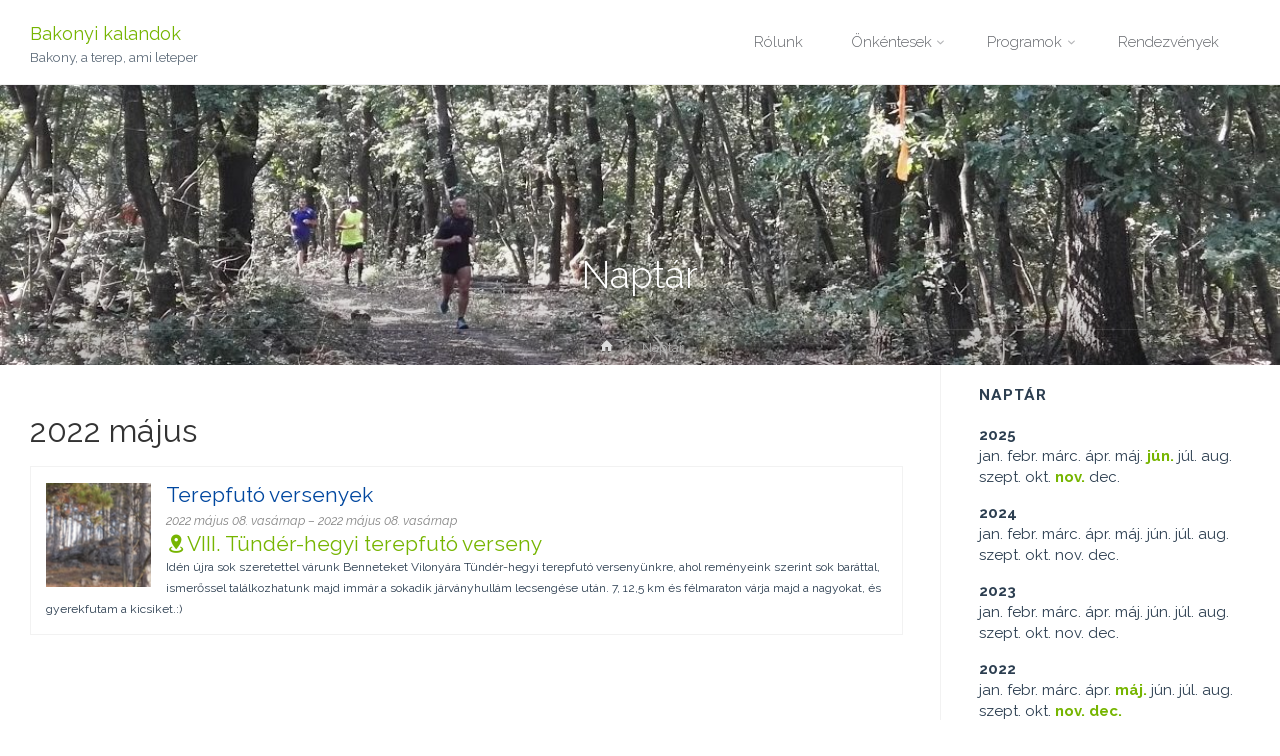

--- FILE ---
content_type: text/html; charset=UTF-8
request_url: https://www.bakonyikalandok.hu/programok/evek/2022/5/archivum.html
body_size: 8655
content:
<!DOCTYPE html>
<html lang="hu">
<head>
<meta name="viewport" content="width=device-width, user-scalable=yes, initial-scale=1.0">
<meta http-equiv="X-UA-Compatible" content="IE=edge" /><meta charset="UTF-8">
<link rel="profile" href="http://gmpg.org/xfn/11">
<link rel="pingback" href="https://www.bakonyikalandok.hu/xmlrpc.php">
<title>Naptár &#8211; Bakonyi kalandok</title>

<!-- This site is optimized with the Yoast SEO plugin v12.4 - https://yoast.com/wordpress/plugins/seo/ -->
<meta name="robots" content="max-snippet:-1, max-image-preview:large, max-video-preview:-1"/>
<link rel="canonical" href="https://www.bakonyikalandok.hu/programok" />
<script type='application/ld+json' class='yoast-schema-graph yoast-schema-graph--main'>{"@context":"https://schema.org","@graph":[{"@type":"WebSite","@id":"https://www.bakonyikalandok.hu/#website","url":"https://www.bakonyikalandok.hu/","name":"Bakonyi kalandok","potentialAction":{"@type":"SearchAction","target":"https://www.bakonyikalandok.hu/?s={search_term_string}","query-input":"required name=search_term_string"}},{"@type":"ImageObject","@id":"https://www.bakonyikalandok.hu/programok#primaryimage","url":"/wp-content/uploads/2022/03/cropped-20180209_145322.jpg"},{"@type":"WebPage","@id":"https://www.bakonyikalandok.hu/programok#webpage","url":"https://www.bakonyikalandok.hu/programok","inLanguage":"hu","name":"","isPartOf":{"@id":"https://www.bakonyikalandok.hu/#website"},"primaryImageOfPage":{"@id":"https://www.bakonyikalandok.hu/programok#primaryimage"},"datePublished":"2026-01-23T04:12:10+00:00","dateModified":"-0001-11-30T00:00:00+00:00"}]}</script>
<!-- / Yoast SEO plugin. -->

<link rel='dns-prefetch' href='//fonts.googleapis.com' />
<link rel='dns-prefetch' href='//s.w.org' />
<link rel="alternate" type="application/rss+xml" title="Bakonyi kalandok &raquo; hírcsatorna" href="https://www.bakonyikalandok.hu/feed" />
<link rel="alternate" type="application/rss+xml" title="Bakonyi kalandok &raquo; hozzászólás hírcsatorna" href="https://www.bakonyikalandok.hu/comments/feed" />
		<script type="text/javascript">
			window._wpemojiSettings = {"baseUrl":"https:\/\/s.w.org\/images\/core\/emoji\/2.4\/72x72\/","ext":".png","svgUrl":"https:\/\/s.w.org\/images\/core\/emoji\/2.4\/svg\/","svgExt":".svg","source":{"concatemoji":"https:\/\/www.bakonyikalandok.hu\/wp-includes\/js\/wp-emoji-release.min.js?ver=4.9.3"}};
			!function(a,b,c){function d(a,b){var c=String.fromCharCode;l.clearRect(0,0,k.width,k.height),l.fillText(c.apply(this,a),0,0);var d=k.toDataURL();l.clearRect(0,0,k.width,k.height),l.fillText(c.apply(this,b),0,0);var e=k.toDataURL();return d===e}function e(a){var b;if(!l||!l.fillText)return!1;switch(l.textBaseline="top",l.font="600 32px Arial",a){case"flag":return!(b=d([55356,56826,55356,56819],[55356,56826,8203,55356,56819]))&&(b=d([55356,57332,56128,56423,56128,56418,56128,56421,56128,56430,56128,56423,56128,56447],[55356,57332,8203,56128,56423,8203,56128,56418,8203,56128,56421,8203,56128,56430,8203,56128,56423,8203,56128,56447]),!b);case"emoji":return b=d([55357,56692,8205,9792,65039],[55357,56692,8203,9792,65039]),!b}return!1}function f(a){var c=b.createElement("script");c.src=a,c.defer=c.type="text/javascript",b.getElementsByTagName("head")[0].appendChild(c)}var g,h,i,j,k=b.createElement("canvas"),l=k.getContext&&k.getContext("2d");for(j=Array("flag","emoji"),c.supports={everything:!0,everythingExceptFlag:!0},i=0;i<j.length;i++)c.supports[j[i]]=e(j[i]),c.supports.everything=c.supports.everything&&c.supports[j[i]],"flag"!==j[i]&&(c.supports.everythingExceptFlag=c.supports.everythingExceptFlag&&c.supports[j[i]]);c.supports.everythingExceptFlag=c.supports.everythingExceptFlag&&!c.supports.flag,c.DOMReady=!1,c.readyCallback=function(){c.DOMReady=!0},c.supports.everything||(h=function(){c.readyCallback()},b.addEventListener?(b.addEventListener("DOMContentLoaded",h,!1),a.addEventListener("load",h,!1)):(a.attachEvent("onload",h),b.attachEvent("onreadystatechange",function(){"complete"===b.readyState&&c.readyCallback()})),g=c.source||{},g.concatemoji?f(g.concatemoji):g.wpemoji&&g.twemoji&&(f(g.twemoji),f(g.wpemoji)))}(window,document,window._wpemojiSettings);
		</script>
		<style type="text/css">
img.wp-smiley,
img.emoji {
	display: inline !important;
	border: none !important;
	box-shadow: none !important;
	height: 1em !important;
	width: 1em !important;
	margin: 0 .07em !important;
	vertical-align: -0.1em !important;
	background: none !important;
	padding: 0 !important;
}
</style>
<link rel='stylesheet' id='cssnews-css'  href='https://www.bakonyikalandok.hu/wp-content/plugins/sp-news-and-widget/css/stylenews.css?ver=3.3.4' type='text/css' media='all' />
<link rel='stylesheet' id='anima-themefonts-css'  href='https://www.bakonyikalandok.hu/wp-content/themes/anima/resources/fonts/fontfaces.css?ver=1.0.3' type='text/css' media='all' />
<link rel='stylesheet' id='anima-googlefonts-css'  href='//fonts.googleapis.com/css?family=Raleway400%2C300%2C700%7CRaleway%7CRoboto%7CRaleway%3A400%2C400%2C300%2C700%7CRaleway%3A400%7CRaleway%3A300%7CRoboto%3A700%7CRoboto%3A300&#038;ver=1.0.3' type='text/css' media='all' />
<link rel='stylesheet' id='anima-main-css'  href='https://www.bakonyikalandok.hu/wp-content/themes/anima/style.css?ver=1.0.3' type='text/css' media='all' />
<style id='anima-main-inline-css' type='text/css'>
 body:not(.anima-landing-page) #container, #site-header-main-inside, #colophon-inside, #footer-inside, #breadcrumbs-container-inside, #header-page-title { margin: 0 auto; max-width: 1380px; } #site-header-main { left: 0; right: 0; } #primary { width: 300px; } #secondary { width: 340px; } #container.one-column .main { width: 100%; } #container.two-columns-right #secondary { float: right; } #container.two-columns-right .main, .two-columns-right #breadcrumbs { width: calc( 100% - 340px ); float: left; } #container.two-columns-left #primary { float: left; } #container.two-columns-left .main, .two-columns-left #breadcrumbs { width: calc( 100% - 300px ); float: right; } #container.three-columns-right #primary, #container.three-columns-left #primary, #container.three-columns-sided #primary { float: left; } #container.three-columns-right #secondary, #container.three-columns-left #secondary, #container.three-columns-sided #secondary { float: left; } #container.three-columns-right #primary, #container.three-columns-left #secondary { margin-left: 0%; margin-right: 0%; } #container.three-columns-right .main, .three-columns-right #breadcrumbs { width: calc( 100% - 640px ); float: left; } #container.three-columns-left .main, .three-columns-left #breadcrumbs { width: calc( 100% - 640px ); float: right; } #container.three-columns-sided #secondary { float: right; } #container.three-columns-sided .main, .three-columns-sided #breadcrumbs { width: calc( 100% - 640px ); float: right; } .three-columns-sided #breadcrumbs { margin: 0 calc( 0% + 340px ) 0 -1920px; } html { font-family: 'Raleway';font-weight:400; font-size: 16px; font-weight: 400; line-height: 1,8; } #site-title { font-family: Raleway; font-size: 120%; font-weight: 400; } #access ul li a { font-family: Raleway; font-size: 100%; font-weight: 300; } .widget-title { font-family: Roboto; font-size: 100%; font-weight: 700; } .widget-container { font-family: Raleway; font-size: 100%; font-weight: 400; } .entry-title, #reply-title { font-family: Raleway; font-size: 250%; font-weight: 300; } .entry-meta > span, .post-continue-container { font-family: Roboto; font-size: 100%; font-weight: 300; } .page-link, .pagination, #author-info #author-link, .comment .reply a, .comment-meta, .byline { font-family: Roboto; } .content-masonry .entry-title { font-size: 175%; } h1 { font-size: 2,33em; } h2 { font-size: 2,06em; } h3 { font-size: 1,79em; } h4 { font-size: 1,52em; } h5 { font-size: 1,25em; } h6 { font-size: 0,98em; } h1, h2, h3, h4, h5, h6 { font-family: Raleway; font-weight: 300; } body { color: #666; background-color: #FFF; } #site-header-main, #access ul ul, .menu-search-animated .searchform input[type="search"], #access .menu-search-animated .searchform, #access::after, .anima-over-menu .header-fixed#site-header-main, .anima-over-menu .header-fixed#site-header-main #access:after { background-color: #FFFFFF; } #site-header-main { border-bottom-color: rgba(0,0,0,.05);} .anima-over-menu .header-fixed#site-header-main #site-title a { color: #D0422C; } #access > div > ul > li, #access > div > ul > li > a, .anima-over-menu .header-fixed#site-header-main #access > div > ul > li:not([class*='current']), .anima-over-menu .header-fixed#site-header-main #access > div > ul > li:not([class*='current']) > a, .anima-over-menu .header-fixed#site-header-main #sheader.socials a::before, #sheader.socials a::before, #access .menu-search-animated .searchform input[type="search"] { color: #63666B; } .anima-over-menu .header-fixed#site-header-main #sheader.socials a:hover::before, #sheader.socials a:hover::before { color: #FFFFFF; } #access ul.sub-menu li a, #access ul.children li a { color: #63666B; } #access ul.sub-menu li a, #access ul.children li a { background-color: #FFFFFF; } #access > div > ul > li:hover > a, #access > div > ul > li a:hover, #access > div > ul > li:hover, .anima-over-menu .header-fixed#site-header-main #access > div > ul > li > a:hover, .anima-over-menu .header-fixed#site-header-main #access > div > ul > li:hover { color: #D0422C; } #access > div > ul > li > a > span::before { background-color: #D0422C; } #site-title::before { background-color: #777777; } #access > div > ul > li.current_page_item > a, #access > div > ul > li.current-menu-item > a, #access > div > ul > li.current_page_ancestor > a, #access > div > ul > li.current-menu-ancestor > a, #access .sub-menu, #access .children, .anima-over-menu .header-fixed#site-header-main #access > div > ul > li > a { color: #777777; } #access ul.children > li.current_page_item > a, #access ul.sub-menu > li.current-menu-item > a, #access ul.children > li.current_page_ancestor > a, #access ul.sub-menu > li.current-menu-ancestor > a { color: #777777; } .searchform .searchsubmit { color: #666; } body:not(.anima-landing-page) article.hentry, body:not(.anima-landing-page) .main { background-color: #FFF; } .pagination, .page-link { border-color: #eeeeee; } .post-thumbnail-container .featured-image-meta, body:not(.single) article.hentry .post-thumbnail-container > a::after, #header-page-title-inside { background-color: rgba(0,0,0, 0,6); } #header-page-title-inside { box-shadow: 0 -70px 70px rgba(0,0,0,0.2) inset; } #header-page-title .entry-meta .bl_categ a { background-color: #D0422C; } #header-page-title .entry-meta .bl_categ a:hover { background-color: #e1533d; } .anima-normal-titles #breadcrumbs-container { background-color: #f9f9f9; } #secondary { border-left: 1px solid rgba(0,0,0,.05); } #primary { border-right: 1px solid rgba(0,0,0,.05); } #colophon, #footer { background-color: #222A2C; color: #AAAAAA; } #footer { background: #1d2527; } .entry-title a:active, .entry-title a:hover { color: #D0422C; } .entry-title a:hover { border-bottom-color: #D0422C; } span.entry-format { color: #D0422C; } .format-aside { border-top-color: #FFF; } article.hentry .post-thumbnail-container { background-color: rgba(102,102,102,0.15); } .entry-content blockquote::before, .entry-content blockquote::after { color: rgba(102,102,102,0.2); } .entry-content h1, .entry-content h2, .entry-content h3, .entry-content h4 { color: #333; } a { color: #D0422C; } a:hover, .entry-meta span a:hover { color: #777777; } .post-continue-container span.comments-link:hover, .post-continue-container span.comments-link a:hover { color: #D0422C; } .socials a:before { color: #D0422C; background: #f5f5f5; } .socials a:hover:before { background-color: #D0422C; color: #FFF; } #sheader .socials a:before { background: #f5f5f5; } #sheader .socials a:hover:before { background-color: #D0422C; color: #FFFFFF; } #footer .socials a:before { background: #2c3436; } #footer .socials a:hover:before { background-color: #D0422C; color: #222A2C; } .anima-normalizedtags #content .tagcloud a { color: #FFF; background-color: #D0422C; } .anima-normalizedtags #content .tagcloud a:hover { background-color: #777777; } #toTop { background-color: rgba(230,230,230,0.8); color: #D0422C; } #nav-fixed i, #nav-fixed span { background-color: rgba(215,215,215,0.8); } #nav-fixed i { color: #FFF; } #toTop:hover { background-color: #D0422C; color: #FFF; } a.continue-reading-link { background-color:#efefef; } .continue-reading-link::after { background-color: #D0422C; color: #FFF; } .entry-meta .icon-metas:before { color: #ababab; } .anima-caption-one .main .wp-caption .wp-caption-text { border-bottom-color: #eeeeee; } .anima-caption-two .main .wp-caption .wp-caption-text { background-color: #f5f5f5; } .anima-image-one .entry-content img[class*="align"], .anima-image-one .entry-summary img[class*="align"], .anima-image-two .entry-content img[class*='align'], .anima-image-two .entry-summary img[class*='align'] { border-color: #eeeeee; } .anima-image-five .entry-content img[class*='align'], .anima-image-five .entry-summary img[class*='align'] { border-color: #D0422C; } /* diffs */ span.edit-link a.post-edit-link, span.edit-link a.post-edit-link:hover, span.edit-link .icon-edit:before { color: #212121; } .searchform { border-color: #ebebeb; } .entry-meta span, .entry-meta a, .entry-utility span, .entry-utility a, .entry-meta time, #breadcrumbs-nav, #header-page-title .byline, .footermenu ul li span.sep { color: #ababab; } .footermenu ul li a::after { background: #777777; } #breadcrumbs-nav a { color: #8d8d8d; } .entry-meta span.entry-sticky { background-color: #ababab; color: #FFF; } #commentform { max-width:650px;} code, #nav-below .nav-previous a:before, #nav-below .nav-next a:before { background-color: #eeeeee; } pre, .page-link > span, .comment-author, .commentlist .comment-body, .commentlist .pingback { border-color: #eeeeee; } .commentlist .comment-body::after { border-top-color: #FFF; } .commentlist .comment-body::before { border-top-color: #e4e4e4; } article #author-info { border-top-color: #eeeeee; } .page-header.pad-container { border-bottom-color: #eeeeee; } .comment-meta a { color: #c9c9c9; } .commentlist .reply a { color: #b5b5b5; background-color: #f3f3f3; } select, input[type], textarea { color: #666; border-color: #eeeeee; background-color: #f0f0f0; } input[type]:hover, textarea:hover, select:hover, input[type]:focus, textarea:focus, select:focus { background: #f8f8f8; } button, input[type="button"], input[type="submit"], input[type="reset"] { background-color: #D0422C; color: #FFF; } button:hover, input[type="button"]:hover, input[type="submit"]:hover, input[type="reset"]:hover { background-color: #777777; } hr { background-color: #f0f0f0; } /* woocommerce */ .woocommerce-page #respond input#submit.alt, .woocommerce a.button.alt, .woocommerce-page button.button.alt, .woocommerce input.button.alt, .woocommerce #respond input#submit, .woocommerce a.button, .woocommerce button.button, .woocommerce input.button { background-color: #D0422C; color: #FFF; line-height: 1,8; } .woocommerce #respond input#submit:hover, .woocommerce a.button:hover, .woocommerce button.button:hover, .woocommerce input.button:hover { background-color: #f2644e; color: #FFF;} .woocommerce-page #respond input#submit.alt, .woocommerce a.button.alt, .woocommerce-page button.button.alt, .woocommerce input.button.alt { background-color: #777777; color: #FFF; line-height: 1,8; } .woocommerce-page #respond input#submit.alt:hover, .woocommerce a.button.alt:hover, .woocommerce-page button.button.alt:hover, .woocommerce input.button.alt:hover { background-color: #999999; color: #FFF;} .woocommerce div.product .woocommerce-tabs ul.tabs li.active { border-bottom-color: #FFF; } .woocommerce #respond input#submit.alt.disabled, .woocommerce #respond input#submit.alt.disabled:hover, .woocommerce #respond input#submit.alt:disabled, .woocommerce #respond input#submit.alt:disabled:hover, .woocommerce #respond input#submit.alt[disabled]:disabled, .woocommerce #respond input#submit.alt[disabled]:disabled:hover, .woocommerce a.button.alt.disabled, .woocommerce a.button.alt.disabled:hover, .woocommerce a.button.alt:disabled, .woocommerce a.button.alt:disabled:hover, .woocommerce a.button.alt[disabled]:disabled, .woocommerce a.button.alt[disabled]:disabled:hover, .woocommerce button.button.alt.disabled, .woocommerce button.button.alt.disabled:hover, .woocommerce button.button.alt:disabled, .woocommerce button.button.alt:disabled:hover, .woocommerce button.button.alt[disabled]:disabled, .woocommerce button.button.alt[disabled]:disabled:hover, .woocommerce input.button.alt.disabled, .woocommerce input.button.alt.disabled:hover, .woocommerce input.button.alt:disabled, .woocommerce input.button.alt:disabled:hover, .woocommerce input.button.alt[disabled]:disabled, .woocommerce input.button.alt[disabled]:disabled:hover { background-color: #777777; } .woocommerce ul.products li.product .price, .woocommerce div.product p.price, .woocommerce div.product span.price { color: #989898 } #add_payment_method #payment, .woocommerce-cart #payment, .woocommerce-checkout #payment { background: #f5f5f5; } .woocommerce .main .page-title { /*font-size: -0,004em; */ } /* mobile menu */ nav#mobile-menu { background-color: #FFFFFF; } #mobile-menu .mobile-arrow { color: #666; } .main .entry-content, .main .entry-summary { text-align: Default; } .main p, .main ul, .main ol, .main dd, .main pre, .main hr { margin-bottom: 1.0em; } .main p { text-indent: 0.0em;} .main a.post-featured-image { background-position: center center; } #header-widget-area { width: 33%; right: 10px; } .anima-stripped-table .main thead th { border-bottom-color: #e9e9e9; } .anima-stripped-table .main td, .anima-stripped-table .main th { border-top-color: #e9e9e9; } .anima-bordered-table .main th, .anima-bordered-table .main td { border-color: #e9e9e9; } .anima-stripped-table .main tr:nth-child(even) td { background-color: #f6f6f6; } .anima-cropped-featured .main .post-thumbnail-container { height: 350px; } .anima-responsive-featured .main .post-thumbnail-container { max-height: 350px; height: auto; } article.hentry .article-inner, #content-masonry article.hentry .article-inner { padding: 0%; } #site-header-main { height:85px; } #access .menu-search-animated .searchform { height: 84px; line-height: 84px; } .anima-over-menu .staticslider-caption-container { padding-top: 87px; } .menu-search-animated, #sheader-container, .identity, #nav-toggle { height:85px; line-height:85px; } #access div > ul > li > a { line-height:85px; } #branding { height:85px; } .anima-responsive-headerimage #masthead #header-image-main-inside { max-height: 420px; } .anima-cropped-headerimage #masthead #header-image-main-inside { height: 420px; } #site-description { display: block; } #masthead #site-header-main { position: fixed; } #header-image-main { margin-top: 85px; } @media (max-width: 640px) { #header-page-title .entry-title { font-size: 200%; } } .lp-staticslider .staticslider-caption, .seriousslider.seriousslider-theme .seriousslider-caption, .anima-landing-page .lp-blocks-inside, .anima-landing-page .lp-boxes-inside, .anima-landing-page .lp-text-inside, .anima-landing-page .lp-posts-inside, .anima-landing-page .lp-page-inside, .anima-landing-page .lp-section-header, .anima-landing-page .content-widget { max-width: 1380px; } .anima-landing-page .content-widget { margin: 0 auto; } .seriousslider-caption-buttons a, a[class^="staticslider-button"] { font-size: 16px; } .seriousslider-caption-buttons a:nth-child(2n+1), a.staticslider-button:nth-child(2n+1) { background-color: #D0422C; border-color: #D0422C; color: #FFF; } .seriousslider-caption-buttons a:nth-child(2n+1):hover, .staticslider-button:nth-child(2n+1):hover { color: #D0422C; } .seriousslider-caption-buttons a:nth-child(2n+2), a.staticslider-button:nth-child(2n+2) { color: #777777; border-color: #777777; } .seriousslider-caption-buttons a:nth-child(2n+2):hover, a.staticslider-button:nth-child(2n+2):hover { background-color: #777777; color: #FFF; } .lp-block i { border-color: #ffffff; } .lp-block:hover i { border-color: #D0422C; } .lp-block > i::before { color: #D0422C; border-color: #e9e9e9; background-color: #ffffff; } .lp-block:hover i::before { color: #D0422C; } .lp-block i:after { background-color: #D0422C; } .lp-block:hover i:after { background-color: #777777; } .lp-block-text, .lp-boxes-static .lp-box-text, .lp-section-desc, .staticslider-caption-text { color: #8e8e8e; } .lp-blocks { background-color: #F8F8F8; } .lp-boxes { background-color: #FFFFFF; } .lp-text { background-color: #F8F8F8; } .staticslider-caption-container, .lp-dynamic-slider { background-color: #FFFFFF; } .seriousslider.seriousslider-theme .seriousslider-caption { color: #F8F8F8; } .lp-boxes-1 .lp-box .lp-box-image { height: 350px; } .lp-boxes-1.lp-boxes-animated .lp-box:hover .lp-box-text { max-height: 250px; } .lp-boxes-2 .lp-box .lp-box-image { height: 400px; } .lp-boxes-2.lp-boxes-animated .lp-box:hover .lp-box-text { max-height: 300px; } .lp-box-readmore:hover { color: #D0422C; } .lp-boxes .lp-box-overlay { background-color: rgba(208,66,44, 0.9); } #lp-posts, #lp-page { background-color: #FFF; } #cryout_ajax_more_trigger { background-color: #D0422C; color: #FFF;} .lpbox-rnd1 { background-color: #c8c8c8; } .lpbox-rnd2 { background-color: #c3c3c3; } .lpbox-rnd3 { background-color: #bebebe; } .lpbox-rnd4 { background-color: #b9b9b9; } .lpbox-rnd5 { background-color: #b4b4b4; } .lpbox-rnd6 { background-color: #afafaf; } .lpbox-rnd7 { background-color: #aaaaaa; } .lpbox-rnd8 { background-color: #a5a5a5; } 
</style>
<link rel='stylesheet' id='cryout-serious-slider-style-css'  href='https://www.bakonyikalandok.hu/wp-content/plugins/cryout-serious-slider/resources/style.css?ver=1.0.5' type='text/css' media='all' />
<link rel='stylesheet' id='bootstrap-css-css'  href='https://www.bakonyikalandok.hu/wp-content/plugins/sports-event/frontend/assets/css/bootstrap.css?ver=4.9.3' type='text/css' media='all' />
<link rel='stylesheet' id='bootstrap-extended-css-css'  href='https://www.bakonyikalandok.hu/wp-content/plugins/sports-event/frontend/assets/css/bootstrap-extended.css?ver=4.9.3' type='text/css' media='all' />
<link rel='stylesheet' id='sport-events-css-css'  href='https://www.bakonyikalandok.hu/wp-content/plugins/sports-event/frontend/assets/css/sport-event-frontend.css?ver=4.9.3' type='text/css' media='all' />
<link rel='stylesheet' id='materialdesign-css-css'  href='https://www.bakonyikalandok.hu/wp-content/plugins/sports-event/frontend/assets/css/materialdesignicons.min.css?ver=4.9.3' type='text/css' media='all' />
<script type='text/javascript' src='https://www.bakonyikalandok.hu/wp-includes/js/jquery/jquery.js?ver=1.12.4'></script>
<script type='text/javascript' src='https://www.bakonyikalandok.hu/wp-includes/js/jquery/jquery-migrate.min.js?ver=1.4.1'></script>
<script type='text/javascript' src='https://www.bakonyikalandok.hu/wp-content/plugins/sp-news-and-widget/js/jquery.newstape.js?ver=3.3.4'></script>
<!--[if lt IE 9]>
<script type='text/javascript' src='https://www.bakonyikalandok.hu/wp-content/themes/anima/resources/js/html5shiv.min.js?ver=1.0.3'></script>
<![endif]-->
<script type='text/javascript' src='https://www.bakonyikalandok.hu/wp-content/plugins/cryout-serious-slider/resources/jquery.mobile.custom.min.js?ver=1.0.5'></script>
<script type='text/javascript' src='https://www.bakonyikalandok.hu/wp-content/plugins/cryout-serious-slider/resources/slider.js?ver=1.0.5'></script>
<script type='text/javascript' src='https://www.bakonyikalandok.hu/wp-content/plugins/sports-event/frontend/assets/js/jquery.min.js?ver=4.9.3'></script>
<script type='text/javascript' src='https://www.bakonyikalandok.hu/wp-content/plugins/sports-event/frontend/assets/js/jquery.mobile.custom.min.js?ver=4.9.3'></script>
<script type='text/javascript' src='https://www.bakonyikalandok.hu/wp-content/plugins/sports-event/frontend/assets/js/bootstrap.js?ver=4.9.3'></script>
<script type='text/javascript' src='https://www.bakonyikalandok.hu/wp-content/plugins/sports-event/frontend/assets/js/sports-event.js?ver=4.9.3'></script>
<link rel='https://api.w.org/' href='https://www.bakonyikalandok.hu/wp-json/' />
<link rel="EditURI" type="application/rsd+xml" title="RSD" href="https://www.bakonyikalandok.hu/xmlrpc.php?rsd" />
<link rel="wlwmanifest" type="application/wlwmanifest+xml" href="https://www.bakonyikalandok.hu/wp-includes/wlwmanifest.xml" /> 
<meta name="generator" content="WordPress 4.9.3" />
<link rel='shortlink' href='https://www.bakonyikalandok.hu/?p=-1' />
<link rel="alternate" type="application/json+oembed" href="https://www.bakonyikalandok.hu/wp-json/oembed/1.0/embed?url=https%3A%2F%2Fwww.bakonyikalandok.hu%2Fprogramok" />
<link rel="alternate" type="text/xml+oembed" href="https://www.bakonyikalandok.hu/wp-json/oembed/1.0/embed?url=https%3A%2F%2Fwww.bakonyikalandok.hu%2Fprogramok&#038;format=xml" />


<!-- Simple Social Meta Tags -->
<meta property="og:site_name" content="Bakonyi kalandok" />
<meta property="og:url" content="https://www.bakonyikalandok.hu/programok/evek/2022/5/archivum.html" />
<meta property="og:type" content="website" />
<meta property="og:title" content="Naptár" />
<meta property="og:description" content=" m&aacute;jusTerepfut&oacute; versenyek2022 m&aacute;jus 08. vas&aacute;rnap - 2022 m&aacute;jus 08. vas&aacute;rnapVIII." />
<!-- Image Cannot be Found: /wp-content/uploads/2022/03/cropped-20180209_145322.jpg -->
<!-- Image Headers:  -->



		<style type="text/css">.recentcomments a{display:inline !important;padding:0 !important;margin:0 !important;}</style>
		</head>

<body class="page-template-default page page-id--1 anima-image-none anima-caption-one anima-totop-normal anima-stripped-table anima-fixed-menu anima-responsive-headerimage anima-responsive-featured anima-magazine-one anima-magazine-layout anima-comment-placeholder anima-header-titles anima-normalizedtags anima-article-animation-slideLeft" itemscope itemtype="http://schema.org/WebPage">
	<div id="site-wrapper">
	<header id="masthead" class="cryout"  itemscope itemtype="http://schema.org/WPHeader" role="banner">

		<div id="site-header-main">
			<div id="site-header-main-inside">

				<nav id="mobile-menu">
					<span id="nav-cancel"><i class="icon-cancel"></i></span>
					<div><ul id="mobile-nav" class=""><li id="menu-item-75" class="menu-item menu-item-type-post_type menu-item-object-page menu-item-75"><a href="https://www.bakonyikalandok.hu/rolunk"><span>Rólunk</span></a></li>
<li id="menu-item-211" class="menu-item menu-item-type-post_type menu-item-object-page menu-item-has-children menu-item-211"><a href="https://www.bakonyikalandok.hu/onkentesek"><span>Önkéntesek</span></a>
<ul class="sub-menu">
	<li id="menu-item-215" class="menu-item menu-item-type-post_type menu-item-object-page menu-item-215"><a href="https://www.bakonyikalandok.hu/onkentesek/jelentkezesi-lap"><span>Jelentkezés</span></a></li>
</ul>
</li>
<li class="menu-item menu-item-type-post_type menu-item-object-page"><a href="javascript:void(0);"><span>Programok</span></a><span class="mobile-dropdown-toggle"></span><ul class="sub-menu"><li class="menu-item" id="menu-item-1"><a href="/programok/1/terepfuto-versenyek.html">Terepfutó versenyek</a></button></li><li class="menu-item" id="menu-item-2"><a href="/programok/2/tajfuto-versenyek.html">Tájfutó versenyek</a></button></li><li class="menu-item" id="menu-item-3"><a href="/programok/3/teljesitmeny-turak.html">Teljesítmény túrák</a></button></li><li class="menu-item" id="menu-item-4"><a href="/programok/4/kerekparos-teljesitmeny-turak.html">Kerékpáros teljesítmény túrák</a></button></li><li class="menu-item" id="menu-item-5"><a href="/programok/5/tulelo-versenyek.html">Túlélő versenyek</a></button></li></ul></li><li class="menu-item menu-item-type-post_type menu-item-object-page"><a href="/programok/rendezvenyek.html"><span>Rendezvények</span></a></li></ul></div>				</nav> <!-- #mobile-menu -->

				<div id="branding">
					<div id="site-text"><div itemprop="headline" id="site-title"><span> <a href="https://www.bakonyikalandok.hu/" title="Bakony, a terep, ami leteper" rel="home">Bakonyi kalandok</a> </span></div><span id="site-description"  itemprop="description" >Bakony, a terep, ami leteper</span></div>				</div><!-- #branding -->

				<div id="sheader-container">
									</div>

				<a id="nav-toggle"><i class="icon-menu"></i></a>
				<nav id="access" role="navigation"  aria-label="Primary Menu"  itemscope itemtype="http://schema.org/SiteNavigationElement">
						<div class="skip-link screen-reader-text">
		<a href="#main" title="Skip to content"> Skip to content </a>
	</div>
	<div><ul id="prime_nav" class=""><li class="menu-item menu-item-type-post_type menu-item-object-page menu-item-75"><a href="https://www.bakonyikalandok.hu/rolunk"><span>Rólunk</span></a></li>
<li class="menu-item menu-item-type-post_type menu-item-object-page menu-item-has-children menu-item-211"><a href="https://www.bakonyikalandok.hu/onkentesek"><span>Önkéntesek</span></a>
<ul class="sub-menu">
	<li class="menu-item menu-item-type-post_type menu-item-object-page menu-item-215"><a href="https://www.bakonyikalandok.hu/onkentesek/jelentkezesi-lap"><span>Jelentkezés</span></a></li>
</ul>
</li>
<li class="menu-item menu-item-type-post_type menu-item-object-page"><a href="javascript:void(0);"><span>Programok</span></a><span class="mobile-dropdown-toggle"></span><ul class="sub-menu"><li class="menu-item" id="menu-item-1"><a href="/programok/1/terepfuto-versenyek.html">Terepfutó versenyek</a></button></li><li class="menu-item" id="menu-item-2"><a href="/programok/2/tajfuto-versenyek.html">Tájfutó versenyek</a></button></li><li class="menu-item" id="menu-item-3"><a href="/programok/3/teljesitmeny-turak.html">Teljesítmény túrák</a></button></li><li class="menu-item" id="menu-item-4"><a href="/programok/4/kerekparos-teljesitmeny-turak.html">Kerékpáros teljesítmény túrák</a></button></li><li class="menu-item" id="menu-item-5"><a href="/programok/5/tulelo-versenyek.html">Túlélő versenyek</a></button></li></ul></li><li class="menu-item menu-item-type-post_type menu-item-object-page"><a href="/programok/rendezvenyek.html"><span>Rendezvények</span></a></li></ul></div>				</nav><!-- #access -->

			</div><!-- #site-header-main-inside -->
		</div><!-- #site-header-main -->

		<div id="header-image-main">
			<div id="header-image-main-inside">
							<div class="header-image"  style="background-image: url(https://www.bakonyikalandok.hu/wp-content/uploads/2018/02/cropped-salfoldtrail.jpg)" ></div>
			<img class="header-image" alt="Bakonyi kalandok" src="https://www.bakonyikalandok.hu/wp-content/uploads/2018/02/cropped-salfoldtrail.jpg" />
				    <div id="header-page-title">
        <div id="header-page-title-inside">
            <h1 class="entry-title"  itemprop="headline">Naptár</h1>            <div class="entry-meta aftertitle-meta">
                            </div><!-- .entry-meta -->
            <div id="breadcrumbs-container" class="cryout two-columns-right"><div id="breadcrumbs-container-inside"><div id="breadcrumbs"> <nav id="breadcrumbs-nav"  itemprop="breadcrumb"><a href="https://www.bakonyikalandok.hu" title="Home"><i class="icon-bread-home"></i><span class="screen-reader-text">Home</span></a><i class="icon-bread-arrow"></i> <span class="current">Naptár</span></nav></div></div></div><!-- breadcrumbs -->        </div>
    </div> 			</div><!-- #header-image-main-inside -->
		</div><!-- #header-image-main -->

	</header><!-- #masthead -->
		<div id="content" class="cryout">
		
	<div id="container" class="two-columns-right">

		<main id="main" role="main" class="main">
						
			
	<article id="post--1" class="post--1 page type-page status-publish hentry">
		<div class="schema-image">
					<div class="entry-meta featured-image-meta"></div>
				</div>
		<div class="article-inner">
			<header>
				<h1 class="entry-title singular-title"  itemprop="headline">Naptár</h1>				<span class="entry-meta" >
									</span>
			</header>

			
			<div class="entry-content"  itemprop="text">
				<h2>2022 május</h2><div class="sport-programok"><ul><li><div><h2 class="sport-list-row"><span class="featured_img "><img src="/wp-content/uploads/2022/03/cropped-20180209_145322.jpg" /></span><span class="kat-nev">Terepfutó versenyek</span><span class="program-idopont">2022 május 08. vasárnap &#8211; 2022 május 08. vasárnap</span><a href="/programok/1/174/viii-tunder-hegyi-terepfuto-verseny.html"><i class="mdi mdi-map-marker-radius"></i>VIII. Tündér-hegyi terepfutó verseny</a></h2><span class="marketing">Idén újra sok szeretettel várunk Benneteket Vilonyára Tündér-hegyi terepfutó versenyünkre, ahol reményeink szerint sok baráttal, ismerőssel találkozhatunk majd immár a sokadik járványhullám lecsengése után.
7, 12,5 km és félmaraton várja majd a nagyokat, és gyerekfutam a kicsiket.:)</span></div></li></ul></div>							</div><!-- .entry-content -->

			<link itemprop="mainEntityOfPage" href="https://www.bakonyikalandok.hu/programok" />		</div><!-- .article-inner -->
	</article><!-- #post-## -->

	<section id="comments">
	
		</section><!-- #comments -->


					</main><!-- #main -->

		
<aside id="secondary" class="widget-area sidey" role="complementary"  itemscope itemtype="http://schema.org/WPSideBar">
	
	<section id="sport_event_grouptime_widget-2" class="widget-container sport_event_grouptime_widget"><h2 class="widget-title"><span>Naptár</span></h2><div class="program-evek"><div><strong>2025</strong></div><div class="mb1"><span>jan. </span><span>febr. </span><span>márc. </span><span>ápr. </span><span>máj. </span><a href="/programok/evek/2025/6/archivum.html"><strong>jún.</strong> </a><span>júl. </span><span>aug. </span><span>szept. </span><span>okt. </span><a href="/programok/evek/2025/11/archivum.html"><strong>nov.</strong> </a><span>dec. </span></div><div><strong>2024</strong></div><div class="mb1"><span>jan. </span><span>febr. </span><span>márc. </span><span>ápr. </span><span>máj. </span><span>jún. </span><span>júl. </span><span>aug. </span><span>szept. </span><span>okt. </span><span>nov. </span><span>dec. </span></div><div><strong>2023</strong></div><div class="mb1"><span>jan. </span><span>febr. </span><span>márc. </span><span>ápr. </span><span>máj. </span><span>jún. </span><span>júl. </span><span>aug. </span><span>szept. </span><span>okt. </span><span>nov. </span><span>dec. </span></div><div><strong>2022</strong></div><div class="mb1"><span>jan. </span><span>febr. </span><span>márc. </span><span>ápr. </span><a href="/programok/evek/2022/5/archivum.html"><strong>máj.</strong> </a><span>jún. </span><span>júl. </span><span>aug. </span><span>szept. </span><span>okt. </span><a href="/programok/evek/2022/11/archivum.html"><strong>nov.</strong> </a><a href="/programok/evek/2022/12/archivum.html"><strong>dec.</strong> </a></div><div><strong>2021</strong></div><div class="mb1"><span>jan. </span><span>febr. </span><span>márc. </span><span>ápr. </span><span>máj. </span><span>jún. </span><span>júl. </span><span>aug. </span><span>szept. </span><a href="/programok/evek/2021/10/archivum.html"><strong>okt.</strong> </a><span>nov. </span><span>dec. </span></div><div><strong>2020</strong></div><div class="mb1"><a href="/programok/evek/2020/1/archivum.html"><strong>jan.</strong> </a><a href="/programok/evek/2020/2/archivum.html"><strong>febr.</strong> </a><a href="/programok/evek/2020/3/archivum.html"><strong>márc.</strong> </a><span>ápr. </span><span>máj. </span><span>jún. </span><a href="/programok/evek/2020/7/archivum.html"><strong>júl.</strong> </a><a href="/programok/evek/2020/8/archivum.html"><strong>aug.</strong> </a><a href="/programok/evek/2020/9/archivum.html"><strong>szept.</strong> </a><span>okt. </span><a href="/programok/evek/2020/11/archivum.html"><strong>nov.</strong> </a><span>dec. </span></div><div><strong>2019</strong></div><div class="mb1"><a href="/programok/evek/2019/1/archivum.html"><strong>jan.</strong> </a><a href="/programok/evek/2019/2/archivum.html"><strong>febr.</strong> </a><span>márc. </span><a href="/programok/evek/2019/4/archivum.html"><strong>ápr.</strong> </a><a href="/programok/evek/2019/5/archivum.html"><strong>máj.</strong> </a><a href="/programok/evek/2019/6/archivum.html"><strong>jún.</strong> </a><span>júl. </span><span>aug. </span><a href="/programok/evek/2019/9/archivum.html"><strong>szept.</strong> </a><a href="/programok/evek/2019/10/archivum.html"><strong>okt.</strong> </a><a href="/programok/evek/2019/11/archivum.html"><strong>nov.</strong> </a><a href="/programok/evek/2019/12/archivum.html"><strong>dec.</strong> </a></div><div><strong>2018</strong></div><div class="mb1"><a href="/programok/evek/2018/1/archivum.html"><strong>jan.</strong> </a><a href="/programok/evek/2018/2/archivum.html"><strong>febr.</strong> </a><a href="/programok/evek/2018/3/archivum.html"><strong>márc.</strong> </a><a href="/programok/evek/2018/4/archivum.html"><strong>ápr.</strong> </a><a href="/programok/evek/2018/5/archivum.html"><strong>máj.</strong> </a><a href="/programok/evek/2018/6/archivum.html"><strong>jún.</strong> </a><a href="/programok/evek/2018/7/archivum.html"><strong>júl.</strong> </a><a href="/programok/evek/2018/8/archivum.html"><strong>aug.</strong> </a><a href="/programok/evek/2018/9/archivum.html"><strong>szept.</strong> </a><a href="/programok/evek/2018/10/archivum.html"><strong>okt.</strong> </a><a href="/programok/evek/2018/11/archivum.html"><strong>nov.</strong> </a><a href="/programok/evek/2018/12/archivum.html"><strong>dec.</strong> </a></div><div><strong>2017</strong></div><div class="mb1"><span>jan. </span><span>febr. </span><span>márc. </span><span>ápr. </span><span>máj. </span><span>jún. </span><span>júl. </span><span>aug. </span><span>szept. </span><span>okt. </span><span>nov. </span><a href="/programok/evek/2017/12/archivum.html"><strong>dec.</strong> </a></div></div>        <section id="evek">
        </section>
        </section>
	</aside>

	</div><!-- #container -->

		<aside id="colophon" role="complementary"  itemscope itemtype="http://schema.org/WPSideBar">
			<div id="colophon-inside" class="footer-all ">
				
			</div>
		</aside><!-- #colophon -->

	</div><!-- #main -->

	<footer id="footer" class="cryout" role="contentinfo"  itemscope itemtype="http://schema.org/WPFooter">
				<div id="footer-inside">
			<div id="toTop"><i class="icon-back2top"></i> </div><div id="footer-separator"></div><div id="site-copyright">&copy;2026 Bakonyi kalandok</div>		</div> <!-- #footer-inside -->
	</footer>
</div><!-- site-wrapper -->
	<script type='text/javascript' src='https://www.bakonyikalandok.hu/wp-includes/js/wp-embed.min.js?ver=4.9.3'></script>
<script type='text/javascript'>
/* <![CDATA[ */
var anima_settings = {"masonry":"1","rtl":"","magazine":"1","fitvids":"1","autoscroll":"1","articleanimation":"3","lpboxratio1":"1,314","lpboxratio2":"1,15","is_mobile":""};
/* ]]> */
</script>
<script type='text/javascript' defer src='https://www.bakonyikalandok.hu/wp-content/themes/anima/resources/js/frontend.js?ver=1.0.3'></script>
<script type='text/javascript' src='https://www.bakonyikalandok.hu/wp-includes/js/imagesloaded.min.js?ver=3.2.0'></script>
<script type='text/javascript' defer src='https://www.bakonyikalandok.hu/wp-includes/js/masonry.min.js?ver=3.3.2'></script>
<script type='text/javascript' defer src='https://www.bakonyikalandok.hu/wp-includes/js/jquery/jquery.masonry.min.js?ver=3.1.2b'></script>
<script type='text/javascript' defer src='https://www.bakonyikalandok.hu/wp-includes/js/comment-reply.min.js?ver=4.9.3'></script>
</body>
</html>


--- FILE ---
content_type: text/css
request_url: https://www.bakonyikalandok.hu/wp-content/plugins/sports-event/frontend/assets/css/bootstrap-extended.css?ver=4.9.3
body_size: 4
content:
.tab-content > .tab-pane {border-bottom:1px solid #ecf0f1;border-left:1px solid #ecf0f1;border-right:1px solid #ecf0f1;padding:1em}
ol,ul{margin-bottom:0}

--- FILE ---
content_type: text/css
request_url: https://www.bakonyikalandok.hu/wp-content/plugins/sports-event/frontend/assets/css/sport-event-frontend.css?ver=4.9.3
body_size: 1086
content:
.program-group-head{margin-bottom:1em}
.program-group-head h3, .program-group-head h4 {margin:1em 0 0 0}
.program-group-head h3.name-head{margin:0 0 .3em}
span.edit-link{display:none}
.sport-programok ul{margin:0 !important;list-style:none}
.sport-programok li>div>h2{margin:0;font-size:1.4em}
.sport-programok li {padding:1em;margin:0 0 1em 0;border:1px solid rgba(0,0,0,.05);list-style:none;min-height:9.2em;display:block;width:100%;clear:both}
.sport-programok li>div{overflow:hidden;width:100%;height:100%}
.main article ul{margin:0}
.mb1{margin-bottom:1em}
.mb2{margin-bottom:2em}
.m0{margin:0}
#container:not(.anima-landing-page) .main {padding-top:1em}
#site-text a, #site-text a:hover{text-decoration:none}
#mobile-nav > .menu-item{border:1px solid #eee;padding-left:1em;padding-right:1em;margin:.5em 0;cursor:pointer}
#mobile-menu > div{margin-top:3em}
h1#site-title{margin:0}
#masthead .header-image{width:100%}

#prime_nav span.mobile-dropdown-toggle{display:none}
span.mobile-dropdown-toggle{line-height:2em}
.mobile-dropdown-toggle { display: inline-block;position: relative;float: right;margin: 0;border: 0;padding: 1em 1em;cursor: pointer;font-size: 1em;color: inherit;background: transparent;-webkit-transform: rotateX(0);-ms-transform: rotateX(0);transform: rotateX(0);-webkit-transition: .6s all ease-in-out;transition: .6s all ease-in-out;}
.mobile-dropdown-toggle:hover { background: transparent;}
.toggle-on.mobile-dropdown-toggle {-webkit-transform: rotateX(-180deg);-ms-transform: rotateX(-180deg);transform: rotateX(-180deg)}
.mobile-dropdown-toggle::after {font-family: "iconmeta"; content: '\e903';font-size: 1.3em;}
.sub-menu.toggled-on .menu-item > a{color:#63666B;border:none}
a.toggled-on{border:none}

/* themes css */
/* section.lp-dynamic-slider{margin-top:85px} */
section.kiemelt-esemenyek{padding:1em} 
span.program-idopont{font-size:.6em;color:#888;font-style:italic;display:block;margin-bottom:.2em}
span.kat-nev{display:block;color:#00479f;margin-bottom:.3em}
#secondary.widget-area.sidey{padding-top:1em}
.sport_event_grouptime_widget h2{margin-top:0}
span.featured_img{width:5em;height:5em;overflow:hidden;display:block;float:left;margin-right:0.7em;position:relative}
span.featured_img img{height:5em;width:auto;max-width:none;display:block;position:absolute;text-align:center;transform:translate3d(-50%,-50%,0);-webkit-transform:translate3d(-50%,-50%,0);-moz-transform:translate3d(-50%,-50%,0);left:50%;top:50%;object-fit: cover}
span.featured_img.nincs{border:1px solid #eee}
span.marketing{display:inline;font-size:.8em;margin-top:.5em}
span.noprogram{color:#888;text-align:center}
ul.program-evek{list-style:none;margin:0;border:none;display:inline-block;width:100%}
ul.program-evek li{display:inline-block;width:32%;height:auto;font-size:1.5em;float:left;border:none !important;margin:0;padding:0.5em;text-align:center;background:#eee;margin-right:1px;margin-bottom:1px}

.sport-esemenyek ul{margin:0 !important;list-style:none}
.sport-esemenyek li>div>h2{margin:0;font-size:1.4em}
.sport-esemenyek li {padding:1em;margin:0 0 1em 0;border:1px solid rgba(0,0,0,.05);list-style:none;display:block;width:100%;clear:both}
.sport-esemenyek li>div{overflow:hidden;width:100%;height:100%}
.sport-esemenyek a.program-esemeny{display:block;clear:both;padding:.2em 0;margin-top:.5em;}
.sport-esemenyek .progkat{display:inline-block;width:100%}

.seriousslider-inner > .item img.item-image{width:100%}

--- FILE ---
content_type: application/javascript
request_url: https://www.bakonyikalandok.hu/wp-content/plugins/sports-event/frontend/assets/js/sports-event.js?ver=4.9.3
body_size: 112
content:
$(document).ready(function(){
    var hash = window.location.hash;    
    $('#program-tab a[href="' + hash + '"]').tab('show');
    $(".menu-item").has(".mobile-dropdown-toggle").click(function(e){
        $(this).find("a").toggleClass("toggled-on");
        $(this).find("span.mobile-dropdown-toggle").toggleClass("toggle-on");
        $(this).find("ul.sub-menu").toggleClass("toggled-on");
    })    
})